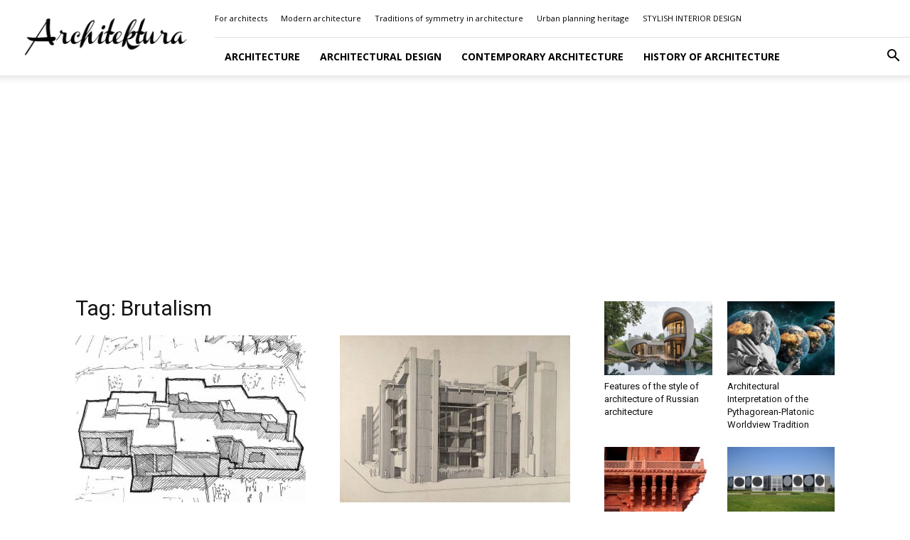

--- FILE ---
content_type: text/html; charset=utf-8
request_url: https://www.google.com/recaptcha/api2/aframe
body_size: 264
content:
<!DOCTYPE HTML><html><head><meta http-equiv="content-type" content="text/html; charset=UTF-8"></head><body><script nonce="qtp6PGinKmtBPvd8n3pnOA">/** Anti-fraud and anti-abuse applications only. See google.com/recaptcha */ try{var clients={'sodar':'https://pagead2.googlesyndication.com/pagead/sodar?'};window.addEventListener("message",function(a){try{if(a.source===window.parent){var b=JSON.parse(a.data);var c=clients[b['id']];if(c){var d=document.createElement('img');d.src=c+b['params']+'&rc='+(localStorage.getItem("rc::a")?sessionStorage.getItem("rc::b"):"");window.document.body.appendChild(d);sessionStorage.setItem("rc::e",parseInt(sessionStorage.getItem("rc::e")||0)+1);localStorage.setItem("rc::h",'1768547240538');}}}catch(b){}});window.parent.postMessage("_grecaptcha_ready", "*");}catch(b){}</script></body></html>